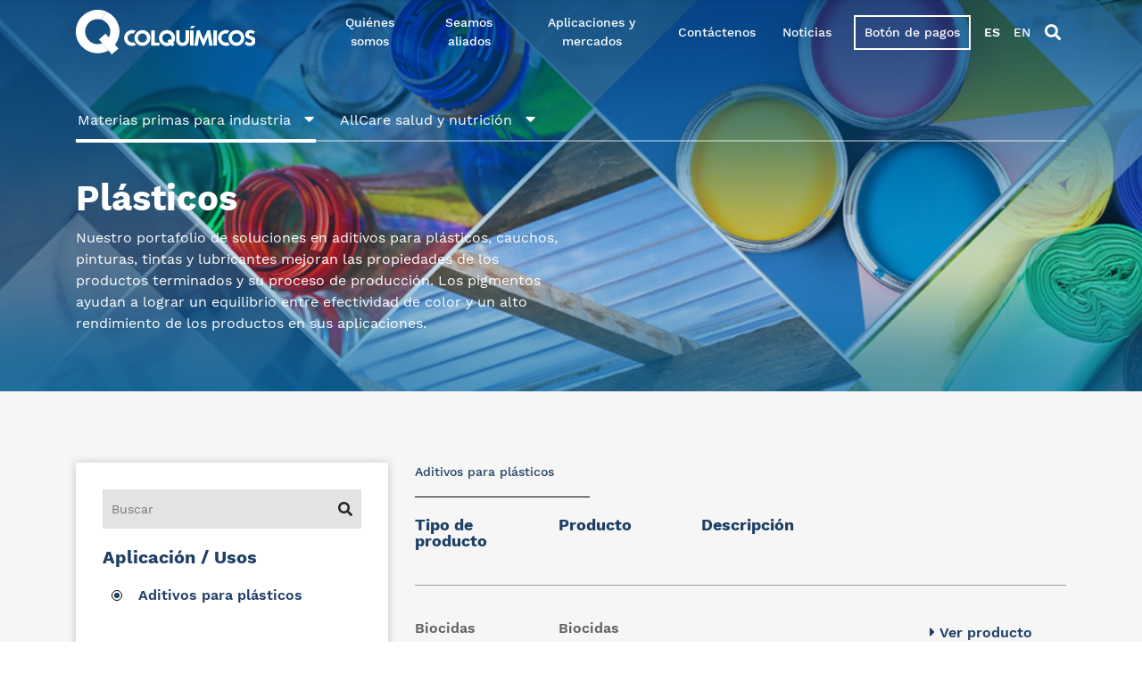

--- FILE ---
content_type: text/html; charset=UTF-8
request_url: https://colquimicos.com/productos/plasticos/
body_size: 13937
content:
<!DOCTYPE html>
<html lang="es-ES" class="no-js no-svg">
<head>
    <meta charset="UTF-8">
    <meta name="viewport" content="width=device-width, initial-scale=1">
    <link rel="profile" href="https://gmpg.org/xfn/11">
    <meta name='robots' content='index, follow, max-image-preview:large, max-snippet:-1, max-video-preview:-1' />
<link rel="alternate" href="https://colquimicos.com/productos/plasticos/" hreflang="es" />
<link rel="alternate" href="https://colquimicos.com/en/productos/plastics/" hreflang="en" />

	<!-- This site is optimized with the Yoast SEO plugin v26.8 - https://yoast.com/product/yoast-seo-wordpress/ -->
	<title>Plásticos - Colquimicos</title>
	<meta name="description" content="Nuestro portafolio de soluciones en aditivos para plásticos, cauchos, pinturas, tintas y lubricantes mejoran las propiedades de los productos terminados..." />
	<link rel="canonical" href="https://colquimicos.com/productos/plasticos/" />
	<link rel="next" href="https://colquimicos.com/productos/plasticos/page/2/" />
	<meta property="og:locale" content="es_ES" />
	<meta property="og:locale:alternate" content="en_US" />
	<meta property="og:type" content="article" />
	<meta property="og:title" content="Plásticos - Colquimicos" />
	<meta property="og:description" content="Nuestro portafolio de soluciones en aditivos para plásticos, cauchos, pinturas, tintas y lubricantes mejoran las propiedades de los productos terminados..." />
	<meta property="og:url" content="https://colquimicos.com/productos/plasticos/" />
	<meta property="og:site_name" content="Colquimicos" />
	<meta name="twitter:card" content="summary_large_image" />
	<meta name="twitter:site" content="@colquimicos" />
	<script type="application/ld+json" class="yoast-schema-graph">{"@context":"https://schema.org","@graph":[{"@type":"CollectionPage","@id":"https://colquimicos.com/productos/plasticos/","url":"https://colquimicos.com/productos/plasticos/","name":"Plásticos - Colquimicos","isPartOf":{"@id":"https://colquimicos.com/#website"},"primaryImageOfPage":{"@id":"https://colquimicos.com/productos/plasticos/#primaryimage"},"image":{"@id":"https://colquimicos.com/productos/plasticos/#primaryimage"},"thumbnailUrl":"https://colquimicos.com/wp-content/uploads/2023/12/Product-Plasticos.png","description":"Nuestro portafolio de soluciones en aditivos para plásticos, cauchos, pinturas, tintas y lubricantes mejoran las propiedades de los productos terminados...","breadcrumb":{"@id":"https://colquimicos.com/productos/plasticos/#breadcrumb"},"inLanguage":"es"},{"@type":"ImageObject","inLanguage":"es","@id":"https://colquimicos.com/productos/plasticos/#primaryimage","url":"https://colquimicos.com/wp-content/uploads/2023/12/Product-Plasticos.png","contentUrl":"https://colquimicos.com/wp-content/uploads/2023/12/Product-Plasticos.png","width":800,"height":800,"caption":"Riasorb UV P plásticos Riasorb UV 292 Rianox 1010 Rianox 168 Rianox 1076"},{"@type":"BreadcrumbList","@id":"https://colquimicos.com/productos/plasticos/#breadcrumb","itemListElement":[{"@type":"ListItem","position":1,"name":"Portada","item":"https://colquimicos.com/"},{"@type":"ListItem","position":2,"name":"Materias primas para industria","item":"https://colquimicos.com/productos/materias-primas-para-industria/"},{"@type":"ListItem","position":3,"name":"Plásticos"}]},{"@type":"WebSite","@id":"https://colquimicos.com/#website","url":"https://colquimicos.com/","name":"Colquimicos","description":"Seguimos evolucionando","publisher":{"@id":"https://colquimicos.com/#organization"},"potentialAction":[{"@type":"SearchAction","target":{"@type":"EntryPoint","urlTemplate":"https://colquimicos.com/?s={search_term_string}"},"query-input":{"@type":"PropertyValueSpecification","valueRequired":true,"valueName":"search_term_string"}}],"inLanguage":"es"},{"@type":"Organization","@id":"https://colquimicos.com/#organization","name":"Colquímicos","url":"https://colquimicos.com/","logo":{"@type":"ImageObject","inLanguage":"es","@id":"https://colquimicos.com/#/schema/logo/image/","url":"https://colquimicos.com/wp-content/uploads/2020/04/logo-colquimicos-color.svg","contentUrl":"https://colquimicos.com/wp-content/uploads/2020/04/logo-colquimicos-color.svg","width":1,"height":1,"caption":"Colquímicos"},"image":{"@id":"https://colquimicos.com/#/schema/logo/image/"},"sameAs":["https://www.facebook.com/colquimicos/","https://x.com/colquimicos","https://www.instagram.com/colquimicos/","https://www.linkedin.com/company/colquimicos/"]}]}</script>
	<!-- / Yoast SEO plugin. -->


<link rel='dns-prefetch' href='//js.hs-scripts.com' />
<style id='wp-img-auto-sizes-contain-inline-css' type='text/css'>
img:is([sizes=auto i],[sizes^="auto," i]){contain-intrinsic-size:3000px 1500px}
/*# sourceURL=wp-img-auto-sizes-contain-inline-css */
</style>
<style id='wp-emoji-styles-inline-css' type='text/css'>

	img.wp-smiley, img.emoji {
		display: inline !important;
		border: none !important;
		box-shadow: none !important;
		height: 1em !important;
		width: 1em !important;
		margin: 0 0.07em !important;
		vertical-align: -0.1em !important;
		background: none !important;
		padding: 0 !important;
	}
/*# sourceURL=wp-emoji-styles-inline-css */
</style>
<link rel='stylesheet' id='wp-block-library-css' href='https://colquimicos.com/wp-includes/css/dist/block-library/style.min.css?ver=6.9' type='text/css' media='all' />
<style id='classic-theme-styles-inline-css' type='text/css'>
/*! This file is auto-generated */
.wp-block-button__link{color:#fff;background-color:#32373c;border-radius:9999px;box-shadow:none;text-decoration:none;padding:calc(.667em + 2px) calc(1.333em + 2px);font-size:1.125em}.wp-block-file__button{background:#32373c;color:#fff;text-decoration:none}
/*# sourceURL=/wp-includes/css/classic-themes.min.css */
</style>
<style id='global-styles-inline-css' type='text/css'>
:root{--wp--preset--aspect-ratio--square: 1;--wp--preset--aspect-ratio--4-3: 4/3;--wp--preset--aspect-ratio--3-4: 3/4;--wp--preset--aspect-ratio--3-2: 3/2;--wp--preset--aspect-ratio--2-3: 2/3;--wp--preset--aspect-ratio--16-9: 16/9;--wp--preset--aspect-ratio--9-16: 9/16;--wp--preset--color--black: #000000;--wp--preset--color--cyan-bluish-gray: #abb8c3;--wp--preset--color--white: #ffffff;--wp--preset--color--pale-pink: #f78da7;--wp--preset--color--vivid-red: #cf2e2e;--wp--preset--color--luminous-vivid-orange: #ff6900;--wp--preset--color--luminous-vivid-amber: #fcb900;--wp--preset--color--light-green-cyan: #7bdcb5;--wp--preset--color--vivid-green-cyan: #00d084;--wp--preset--color--pale-cyan-blue: #8ed1fc;--wp--preset--color--vivid-cyan-blue: #0693e3;--wp--preset--color--vivid-purple: #9b51e0;--wp--preset--gradient--vivid-cyan-blue-to-vivid-purple: linear-gradient(135deg,rgb(6,147,227) 0%,rgb(155,81,224) 100%);--wp--preset--gradient--light-green-cyan-to-vivid-green-cyan: linear-gradient(135deg,rgb(122,220,180) 0%,rgb(0,208,130) 100%);--wp--preset--gradient--luminous-vivid-amber-to-luminous-vivid-orange: linear-gradient(135deg,rgb(252,185,0) 0%,rgb(255,105,0) 100%);--wp--preset--gradient--luminous-vivid-orange-to-vivid-red: linear-gradient(135deg,rgb(255,105,0) 0%,rgb(207,46,46) 100%);--wp--preset--gradient--very-light-gray-to-cyan-bluish-gray: linear-gradient(135deg,rgb(238,238,238) 0%,rgb(169,184,195) 100%);--wp--preset--gradient--cool-to-warm-spectrum: linear-gradient(135deg,rgb(74,234,220) 0%,rgb(151,120,209) 20%,rgb(207,42,186) 40%,rgb(238,44,130) 60%,rgb(251,105,98) 80%,rgb(254,248,76) 100%);--wp--preset--gradient--blush-light-purple: linear-gradient(135deg,rgb(255,206,236) 0%,rgb(152,150,240) 100%);--wp--preset--gradient--blush-bordeaux: linear-gradient(135deg,rgb(254,205,165) 0%,rgb(254,45,45) 50%,rgb(107,0,62) 100%);--wp--preset--gradient--luminous-dusk: linear-gradient(135deg,rgb(255,203,112) 0%,rgb(199,81,192) 50%,rgb(65,88,208) 100%);--wp--preset--gradient--pale-ocean: linear-gradient(135deg,rgb(255,245,203) 0%,rgb(182,227,212) 50%,rgb(51,167,181) 100%);--wp--preset--gradient--electric-grass: linear-gradient(135deg,rgb(202,248,128) 0%,rgb(113,206,126) 100%);--wp--preset--gradient--midnight: linear-gradient(135deg,rgb(2,3,129) 0%,rgb(40,116,252) 100%);--wp--preset--font-size--small: 13px;--wp--preset--font-size--medium: 20px;--wp--preset--font-size--large: 36px;--wp--preset--font-size--x-large: 42px;--wp--preset--spacing--20: 0.44rem;--wp--preset--spacing--30: 0.67rem;--wp--preset--spacing--40: 1rem;--wp--preset--spacing--50: 1.5rem;--wp--preset--spacing--60: 2.25rem;--wp--preset--spacing--70: 3.38rem;--wp--preset--spacing--80: 5.06rem;--wp--preset--shadow--natural: 6px 6px 9px rgba(0, 0, 0, 0.2);--wp--preset--shadow--deep: 12px 12px 50px rgba(0, 0, 0, 0.4);--wp--preset--shadow--sharp: 6px 6px 0px rgba(0, 0, 0, 0.2);--wp--preset--shadow--outlined: 6px 6px 0px -3px rgb(255, 255, 255), 6px 6px rgb(0, 0, 0);--wp--preset--shadow--crisp: 6px 6px 0px rgb(0, 0, 0);}:where(.is-layout-flex){gap: 0.5em;}:where(.is-layout-grid){gap: 0.5em;}body .is-layout-flex{display: flex;}.is-layout-flex{flex-wrap: wrap;align-items: center;}.is-layout-flex > :is(*, div){margin: 0;}body .is-layout-grid{display: grid;}.is-layout-grid > :is(*, div){margin: 0;}:where(.wp-block-columns.is-layout-flex){gap: 2em;}:where(.wp-block-columns.is-layout-grid){gap: 2em;}:where(.wp-block-post-template.is-layout-flex){gap: 1.25em;}:where(.wp-block-post-template.is-layout-grid){gap: 1.25em;}.has-black-color{color: var(--wp--preset--color--black) !important;}.has-cyan-bluish-gray-color{color: var(--wp--preset--color--cyan-bluish-gray) !important;}.has-white-color{color: var(--wp--preset--color--white) !important;}.has-pale-pink-color{color: var(--wp--preset--color--pale-pink) !important;}.has-vivid-red-color{color: var(--wp--preset--color--vivid-red) !important;}.has-luminous-vivid-orange-color{color: var(--wp--preset--color--luminous-vivid-orange) !important;}.has-luminous-vivid-amber-color{color: var(--wp--preset--color--luminous-vivid-amber) !important;}.has-light-green-cyan-color{color: var(--wp--preset--color--light-green-cyan) !important;}.has-vivid-green-cyan-color{color: var(--wp--preset--color--vivid-green-cyan) !important;}.has-pale-cyan-blue-color{color: var(--wp--preset--color--pale-cyan-blue) !important;}.has-vivid-cyan-blue-color{color: var(--wp--preset--color--vivid-cyan-blue) !important;}.has-vivid-purple-color{color: var(--wp--preset--color--vivid-purple) !important;}.has-black-background-color{background-color: var(--wp--preset--color--black) !important;}.has-cyan-bluish-gray-background-color{background-color: var(--wp--preset--color--cyan-bluish-gray) !important;}.has-white-background-color{background-color: var(--wp--preset--color--white) !important;}.has-pale-pink-background-color{background-color: var(--wp--preset--color--pale-pink) !important;}.has-vivid-red-background-color{background-color: var(--wp--preset--color--vivid-red) !important;}.has-luminous-vivid-orange-background-color{background-color: var(--wp--preset--color--luminous-vivid-orange) !important;}.has-luminous-vivid-amber-background-color{background-color: var(--wp--preset--color--luminous-vivid-amber) !important;}.has-light-green-cyan-background-color{background-color: var(--wp--preset--color--light-green-cyan) !important;}.has-vivid-green-cyan-background-color{background-color: var(--wp--preset--color--vivid-green-cyan) !important;}.has-pale-cyan-blue-background-color{background-color: var(--wp--preset--color--pale-cyan-blue) !important;}.has-vivid-cyan-blue-background-color{background-color: var(--wp--preset--color--vivid-cyan-blue) !important;}.has-vivid-purple-background-color{background-color: var(--wp--preset--color--vivid-purple) !important;}.has-black-border-color{border-color: var(--wp--preset--color--black) !important;}.has-cyan-bluish-gray-border-color{border-color: var(--wp--preset--color--cyan-bluish-gray) !important;}.has-white-border-color{border-color: var(--wp--preset--color--white) !important;}.has-pale-pink-border-color{border-color: var(--wp--preset--color--pale-pink) !important;}.has-vivid-red-border-color{border-color: var(--wp--preset--color--vivid-red) !important;}.has-luminous-vivid-orange-border-color{border-color: var(--wp--preset--color--luminous-vivid-orange) !important;}.has-luminous-vivid-amber-border-color{border-color: var(--wp--preset--color--luminous-vivid-amber) !important;}.has-light-green-cyan-border-color{border-color: var(--wp--preset--color--light-green-cyan) !important;}.has-vivid-green-cyan-border-color{border-color: var(--wp--preset--color--vivid-green-cyan) !important;}.has-pale-cyan-blue-border-color{border-color: var(--wp--preset--color--pale-cyan-blue) !important;}.has-vivid-cyan-blue-border-color{border-color: var(--wp--preset--color--vivid-cyan-blue) !important;}.has-vivid-purple-border-color{border-color: var(--wp--preset--color--vivid-purple) !important;}.has-vivid-cyan-blue-to-vivid-purple-gradient-background{background: var(--wp--preset--gradient--vivid-cyan-blue-to-vivid-purple) !important;}.has-light-green-cyan-to-vivid-green-cyan-gradient-background{background: var(--wp--preset--gradient--light-green-cyan-to-vivid-green-cyan) !important;}.has-luminous-vivid-amber-to-luminous-vivid-orange-gradient-background{background: var(--wp--preset--gradient--luminous-vivid-amber-to-luminous-vivid-orange) !important;}.has-luminous-vivid-orange-to-vivid-red-gradient-background{background: var(--wp--preset--gradient--luminous-vivid-orange-to-vivid-red) !important;}.has-very-light-gray-to-cyan-bluish-gray-gradient-background{background: var(--wp--preset--gradient--very-light-gray-to-cyan-bluish-gray) !important;}.has-cool-to-warm-spectrum-gradient-background{background: var(--wp--preset--gradient--cool-to-warm-spectrum) !important;}.has-blush-light-purple-gradient-background{background: var(--wp--preset--gradient--blush-light-purple) !important;}.has-blush-bordeaux-gradient-background{background: var(--wp--preset--gradient--blush-bordeaux) !important;}.has-luminous-dusk-gradient-background{background: var(--wp--preset--gradient--luminous-dusk) !important;}.has-pale-ocean-gradient-background{background: var(--wp--preset--gradient--pale-ocean) !important;}.has-electric-grass-gradient-background{background: var(--wp--preset--gradient--electric-grass) !important;}.has-midnight-gradient-background{background: var(--wp--preset--gradient--midnight) !important;}.has-small-font-size{font-size: var(--wp--preset--font-size--small) !important;}.has-medium-font-size{font-size: var(--wp--preset--font-size--medium) !important;}.has-large-font-size{font-size: var(--wp--preset--font-size--large) !important;}.has-x-large-font-size{font-size: var(--wp--preset--font-size--x-large) !important;}
:where(.wp-block-post-template.is-layout-flex){gap: 1.25em;}:where(.wp-block-post-template.is-layout-grid){gap: 1.25em;}
:where(.wp-block-term-template.is-layout-flex){gap: 1.25em;}:where(.wp-block-term-template.is-layout-grid){gap: 1.25em;}
:where(.wp-block-columns.is-layout-flex){gap: 2em;}:where(.wp-block-columns.is-layout-grid){gap: 2em;}
:root :where(.wp-block-pullquote){font-size: 1.5em;line-height: 1.6;}
/*# sourceURL=global-styles-inline-css */
</style>
<link rel='stylesheet' id='ld_bootstrap_styles-css' href='https://colquimicos.com/wp-content/themes/latindev/assets/libs/bootstrap/css/bootstrap.min.css?ver=4.3.1' type='text/css' media='all' />
<link rel='stylesheet' id='ld_front_styles-css' href='https://colquimicos.com/wp-content/themes/latindev/assets/styles/css/master.css?ver=6.9' type='text/css' media='all' />
<link rel='stylesheet' id='ld_child_front_styles-css' href='https://colquimicos.com/wp-content/themes/latindev-child/assets/styles/css/child-master.css?ver=6.9' type='text/css' media='all' />
<link rel='stylesheet' id='ld_slick-css' href='https://colquimicos.com/wp-content/themes/latindev/assets/libs/slick/slick.css?ver=1.8.1' type='text/css' media='all' />
<link rel='stylesheet' id='ld_fontawesome-css' href='https://colquimicos.com/wp-content/themes/latindev/assets/libs/fontawesome/css/all.min.css?ver=5.11.2' type='text/css' media='all' />
<link rel='stylesheet' id='ld_animate-css' href='https://colquimicos.com/wp-content/themes/latindev/assets/libs/animate/animate.css?ver=6.9' type='text/css' media='all' />
<link rel='stylesheet' id='dflip-style-css' href='https://colquimicos.com/wp-content/plugins/3d-flipbook-dflip-lite/assets/css/dflip.min.css?ver=2.4.20' type='text/css' media='all' />
<script type="text/javascript" src="https://colquimicos.com/wp-includes/js/jquery/jquery.min.js?ver=3.7.1" id="jquery-core-js"></script>
<script type="text/javascript" src="https://colquimicos.com/wp-includes/js/jquery/jquery-migrate.min.js?ver=3.4.1" id="jquery-migrate-js"></script>
<script type="text/javascript" src="https://colquimicos.com/wp-content/themes/latindev/assets/libs/slick/slick.min.js?ver=6.9" id="ld_slick_js-js"></script>
<script type="text/javascript" src="https://colquimicos.com/wp-content/themes/latindev/assets/libs/bootstrap/js/bootstrap.bundle.min.js?ver=6.9" id="ld_bootstrap_js-js"></script>
<script type="text/javascript" src="https://colquimicos.com/wp-content/themes/latindev/assets/scripts/master.js?ver=1.0" id="ld_front_scripts-js"></script>
<script type="text/javascript" id="ld_child_front_scripts-js-extra">
/* <![CDATA[ */
var childAjaxObject = {"childAjaxUrl":"https://colquimicos.com/wp-admin/admin-ajax.php"};
//# sourceURL=ld_child_front_scripts-js-extra
/* ]]> */
</script>
<script type="text/javascript" src="https://colquimicos.com/wp-content/themes/latindev-child/assets/scripts/child-master.js?ver=6.9" id="ld_child_front_scripts-js"></script>
<link rel="https://api.w.org/" href="https://colquimicos.com/wp-json/" /><link rel="EditURI" type="application/rsd+xml" title="RSD" href="https://colquimicos.com/xmlrpc.php?rsd" />
<meta name="generator" content="WordPress 6.9" />
			<!-- DO NOT COPY THIS SNIPPET! Start of Page Analytics Tracking for HubSpot WordPress plugin v11.3.37-->
			<script class="hsq-set-content-id" data-content-id="listing-page">
				var _hsq = _hsq || [];
				_hsq.push(["setContentType", "listing-page"]);
			</script>
			<!-- DO NOT COPY THIS SNIPPET! End of Page Analytics Tracking for HubSpot WordPress plugin -->
			<meta name="generator" content="Elementor 3.34.4; features: additional_custom_breakpoints; settings: css_print_method-external, google_font-enabled, font_display-swap">
			<style>
				.e-con.e-parent:nth-of-type(n+4):not(.e-lazyloaded):not(.e-no-lazyload),
				.e-con.e-parent:nth-of-type(n+4):not(.e-lazyloaded):not(.e-no-lazyload) * {
					background-image: none !important;
				}
				@media screen and (max-height: 1024px) {
					.e-con.e-parent:nth-of-type(n+3):not(.e-lazyloaded):not(.e-no-lazyload),
					.e-con.e-parent:nth-of-type(n+3):not(.e-lazyloaded):not(.e-no-lazyload) * {
						background-image: none !important;
					}
				}
				@media screen and (max-height: 640px) {
					.e-con.e-parent:nth-of-type(n+2):not(.e-lazyloaded):not(.e-no-lazyload),
					.e-con.e-parent:nth-of-type(n+2):not(.e-lazyloaded):not(.e-no-lazyload) * {
						background-image: none !important;
					}
				}
			</style>
			<link rel="icon" href="https://colquimicos.com/wp-content/uploads/2020/05/cropped-Favicon-1-32x32.png" sizes="32x32" />
<link rel="icon" href="https://colquimicos.com/wp-content/uploads/2020/05/cropped-Favicon-1-192x192.png" sizes="192x192" />
<link rel="apple-touch-icon" href="https://colquimicos.com/wp-content/uploads/2020/05/cropped-Favicon-1-180x180.png" />
<meta name="msapplication-TileImage" content="https://colquimicos.com/wp-content/uploads/2020/05/cropped-Favicon-1-270x270.png" />
		<style type="text/css" id="wp-custom-css">
			.ld-product__detail .ld-produc-family {
  width: 22% !important;
	padding-right: 20px;
}
.ld-product__detail .ld-generic-name {
  width: 22% !important;
	padding-right: 20px;
}
.ld-product__detail .ld-description {
  width: 35% !important;
	padding-right: 20px;
}


.ld-product__detail .ld-provider {
  width: 0% !important;
		padding: 0px;
}

.ld-product__detail .ld-read-more {
	 width: auto;
	padding-right: 0px;
}

#ld-tpl-page .ld-main-page-default-content {
  clip-path: ellipse(240% 80% at 50% 20%);
}




.ld-product-categories-page .ld-product-categories__header p {
  width: 22% !important;
	padding-right: 20px;
}

.ld-product-categories-page .ld-product-categories__header-2 p:nth-child(2) {
    width: 22% !important;
    padding-right: 20px;
}

.ld-product-categories-page .ld-product-categories__header-2 p:nth-child(3) {
  width: 35% !important;
	padding-right: 20px;
}

.ld-main-carousel h2, .ld-main-carousel h3 {
  font-size: 35px;
  font-weight: 600;
  line-height: 35px;
}
@media only screen and (max-width: 767px) {
  .ld-main-carousel h2, .ld-main-carousel h3 {
    font-size: 25px;
    line-height: 25px;
  }
}


body.page-template-home {
  background-color: #fff;
}
body.page-template-home > div > div:not(#ld-main) {
  background-color: #fff;
}
body.page-template-home .ld-section-wrap > div:not(.ld-product-categories):not(.ld-menu-search) {
  background-color: #fff;
}

.ld-mobile-menu-container .menu > li > a {
  border-bottom: 1px solid transparent;
  padding-bottom: 20px;
  margin-bottom: 10px;
  font-size: 24px;
}

.ld-mobile-menu-container .menu > .menu-item-has-children > a {
  border-bottom: 2px solid #fff;
  margin-bottom: 30px;
  font-size: 20px;
}

.ld-mobile-menu-container .menu ul a {
  font-size: 18px;
  margin-bottom: 20px;
  color: #80a1a9;
}

.ld-mobile-menu-container .ld-mobile-menu-footer .ld-menu-copyright .copyright-text {
  margin-bottom: 0;
  color: #80a1a9;
  font-size: 14px;
}
.ld-product-category__content li {
  font-size: 16px;
  margin-bottom: 15px;
}

html,
body {
  height: 100%;
  margin: 0;
}

gmpx-store-locator {
  width: 100%;
  height: 100%;

  /* These parameters customize the appearance of Locator Plus. See the documentation at
     https://github.com/googlemaps/extended-component-library/blob/main/src/store_locator/README.md
     for more information. */
  --gmpx-color-surface: #fff;
  --gmpx-color-on-surface: #212121;
  --gmpx-color-on-surface-variant: #757575;
  --gmpx-color-primary: #1967d2;
  --gmpx-color-outline: #e0e0e0;
  --gmpx-fixed-panel-width-row-layout: 28.5em;
  --gmpx-fixed-panel-height-column-layout: 65%;
  --gmpx-font-family-base: "Roboto", sans-serif;
  --gmpx-font-family-headings: "Roboto", sans-serif;
  --gmpx-font-size-base: 0.875rem;
  --gmpx-hours-color-open: #188038;
  --gmpx-hours-color-closed: #d50000;
  --gmpx-rating-color: #ffb300;
  --gmpx-rating-color-empty: #e0e0e0;
}

a {
    color: rgb(0 0 0 / 0%);
    text-decoration: none;
    background-color: transparent
}

a:hover {
    color: rgb(0 0 0 / 0%);
    text-decoration: underline
}
/* backgroud hutspot home - quitar el balnco */
body.page-template-home > div > div:not(#ld-main) {
    background-color: #ffffff00;
}		</style>
		</head>
<body class="archive tax-product_categories term-plasticos term-6 wp-custom-logo wp-theme-latindev wp-child-theme-latindev-child elementor-default elementor-kit-4538" id="ld-page-body">
<header id="ld-header">
    <div class="ld-menu-mobile-layout ld-header-sticky" id="ld-header-1">
        <div class="container">
            <div class="row align-items-center justify-content-between">
                <div class="col-4 col-md-3">
                    <section class="ld-section ld-header-logo">
                        <div class="ld-section-wrap">
                            <a href="https://colquimicos.com/" class="ld-logo-url"><img class="ld-logo" src="https://colquimicos.com/wp-content/uploads/2020/04/logo-colquimicos-color.svg" alt=""></a>
                        </div>
                    </section>
                </div>
                <div class="col-8 col-md-9 d-none d-lg-block d-xl-block">
                    <section class="ld-section ld-desktop-menu">
                        <div class="ld-section-wrap">
                            <nav class="ld-menu-desktop text-right">
    <div class="menu-menu-principal-container"><ul id="menu-menu-principal" class="menu"><li id="menu-item-1307" class="menu-item menu-item-type-post_type menu-item-object-page menu-item-1307"><a href="https://colquimicos.com/colquimicos-quienes-somos/">Quiénes somos</a></li>
<li id="menu-item-14535" class="menu-item menu-item-type-custom menu-item-object-custom menu-item-has-children menu-item-14535"><a href="#">Seamos aliados</a>
<ul class="sub-menu">
	<li id="menu-item-14536" class="menu-item menu-item-type-post_type menu-item-object-page menu-item-14536"><a href="https://colquimicos.com/proveedores/">Proveedores</a></li>
	<li id="menu-item-2391" class="menu-item menu-item-type-post_type menu-item-object-page menu-item-2391"><a href="https://colquimicos.com/trabaje-con-nosotros-colquimicos/">Trabaje con nosotros</a></li>
</ul>
</li>
<li id="menu-item-401" class="menu-item menu-item-type-custom menu-item-object-custom current-menu-ancestor menu-item-has-children menu-item-401"><a href="#">Aplicaciones y mercados</a>
<ul class="sub-menu">
	<li id="menu-item-254" class="menu-item menu-item-type-custom menu-item-object-custom current-menu-ancestor current-menu-parent menu-item-has-children menu-item-254"><a href="#">Materias primas para industria</a>
	<ul class="sub-menu">
		<li id="menu-item-258" class="menu-item menu-item-type-taxonomy menu-item-object-product_categories menu-item-258"><a href="https://colquimicos.com/productos/cuidado-del-hogar/">Cuidado del hogar</a></li>
		<li id="menu-item-260" class="menu-item menu-item-type-taxonomy menu-item-object-product_categories menu-item-260"><a href="https://colquimicos.com/productos/cuidado-personal/">Cuidado personal</a></li>
		<li id="menu-item-261" class="menu-item menu-item-type-taxonomy menu-item-object-product_categories current-menu-item menu-item-261"><a href="https://colquimicos.com/productos/plasticos/" aria-current="page">Plásticos</a></li>
		<li id="menu-item-5116" class="menu-item menu-item-type-taxonomy menu-item-object-product_categories menu-item-5116"><a href="https://colquimicos.com/productos/decorativos-es/">Decorativos</a></li>
		<li id="menu-item-5118" class="menu-item menu-item-type-taxonomy menu-item-object-product_categories menu-item-5118"><a href="https://colquimicos.com/productos/civil-y-construccion-es/">Civil y construcción</a></li>
		<li id="menu-item-5120" class="menu-item menu-item-type-taxonomy menu-item-object-product_categories menu-item-5120"><a href="https://colquimicos.com/productos/industrial-es-es/">Industrial</a></li>
		<li id="menu-item-263" class="menu-item menu-item-type-taxonomy menu-item-object-product_categories menu-item-263"><a href="https://colquimicos.com/productos/textiles/">Textiles</a></li>
	</ul>
</li>
	<li id="menu-item-255" class="menu-item menu-item-type-custom menu-item-object-custom menu-item-has-children menu-item-255"><a href="#">AllCare salud y nutrición</a>
	<ul class="sub-menu">
		<li id="menu-item-269" class="menu-item menu-item-type-taxonomy menu-item-object-product_categories menu-item-269"><a href="https://colquimicos.com/productos/farmaceuticos/">Farmacéuticos</a></li>
		<li id="menu-item-270" class="menu-item menu-item-type-taxonomy menu-item-object-product_categories menu-item-270"><a href="https://colquimicos.com/productos/salud-visual/">Salud Visual</a></li>
		<li id="menu-item-14591" class="menu-item menu-item-type-custom menu-item-object-custom menu-item-14591"><a href="https://colquimicos.com/producto/sistema-inmunologico-birm/">Sistema inmunológico-Birm®</a></li>
	</ul>
</li>
</ul>
</li>
<li id="menu-item-17434" class="menu-item menu-item-type-post_type menu-item-object-page menu-item-17434"><a href="https://colquimicos.com/contactenos/">Contáctenos</a></li>
<li id="menu-item-17" class="menu-item menu-item-type-post_type menu-item-object-page current_page_parent menu-item-17"><a href="https://colquimicos.com/noticias/">Noticias</a></li>
<li id="menu-item-90" class="ld-btn menu-item menu-item-type-custom menu-item-object-custom menu-item-90"><a href="https://www.avalpaycenter.com/wps/portal/portal-de-pagos/web/ventanilla-pagos/realizar-pago?idConv=00005413">Botón de pagos</a></li>
<li id="menu-item-1991-es" class="lang-item lang-item-544 lang-item-es current-lang lang-item-first menu-item menu-item-type-custom menu-item-object-custom menu-item-1991-es"><a href="https://colquimicos.com/productos/plasticos/" hreflang="es-ES" lang="es-ES">ES</a></li>
<li id="menu-item-1991-en" class="lang-item lang-item-547 lang-item-en menu-item menu-item-type-custom menu-item-object-custom menu-item-1991-en"><a href="https://colquimicos.com/en/productos/plastics/" hreflang="en-US" lang="en-US">EN</a></li>
</ul></div>    <div class="ld-menu-search">
        <div class="ld-search">
            <i class="fa fa-search"></i>
            <div class="ld-search-container widget_search">
                <form action="https://colquimicos.com/" method="get">
                    <input type="text" name="s" id="search" value="" placeholder="Buscar"/>
                    <input type="hidden" value="products" name="post_type" id="post_type" />
                </form>
                            </div>
        </div>
    </div>
</nav>
                        </div>
                    </section>
                </div>
                <div class="col-8 ld-display-flex d-lg-none d-xl-none">
                    <section class="ld-section ld-mobile-menu">
                        <div class="ld-section-wrap">
                            <div class="ld-menu-search">
    <div class="ld-search">
        <i class="fa fa-search"></i>
        <div class="ld-search-container widget_search">
            <form action="https://colquimicos.com/" method="get">
                <input type="text" name="s" id="search" value="" placeholder="Buscar"/>
                <input type="hidden" value="products" name="post_type" id="post_type" />
            </form>
                    </div>
    </div>
</div>
<button class="ld-mobile-menu-button"><i class="fa fa-bars"></i></button>
                        </div>
                    </section>
                </div>
            </div>
            <nav class="ld-mobile-menu-container">
    <div class="container">
	    <div class="menu-menu-principal-container"><ul id="menu-menu-principal-1" class="menu"><li class="menu-item menu-item-type-post_type menu-item-object-page menu-item-1307"><a href="https://colquimicos.com/colquimicos-quienes-somos/">Quiénes somos</a></li>
<li class="menu-item menu-item-type-custom menu-item-object-custom menu-item-has-children menu-item-14535"><a href="#">Seamos aliados</a>
<ul class="sub-menu">
	<li class="menu-item menu-item-type-post_type menu-item-object-page menu-item-14536"><a href="https://colquimicos.com/proveedores/">Proveedores</a></li>
	<li class="menu-item menu-item-type-post_type menu-item-object-page menu-item-2391"><a href="https://colquimicos.com/trabaje-con-nosotros-colquimicos/">Trabaje con nosotros</a></li>
</ul>
</li>
<li class="menu-item menu-item-type-custom menu-item-object-custom current-menu-ancestor menu-item-has-children menu-item-401"><a href="#">Aplicaciones y mercados</a>
<ul class="sub-menu">
	<li class="menu-item menu-item-type-custom menu-item-object-custom current-menu-ancestor current-menu-parent menu-item-has-children menu-item-254"><a href="#">Materias primas para industria</a>
	<ul class="sub-menu">
		<li class="menu-item menu-item-type-taxonomy menu-item-object-product_categories menu-item-258"><a href="https://colquimicos.com/productos/cuidado-del-hogar/">Cuidado del hogar</a></li>
		<li class="menu-item menu-item-type-taxonomy menu-item-object-product_categories menu-item-260"><a href="https://colquimicos.com/productos/cuidado-personal/">Cuidado personal</a></li>
		<li class="menu-item menu-item-type-taxonomy menu-item-object-product_categories current-menu-item menu-item-261"><a href="https://colquimicos.com/productos/plasticos/" aria-current="page">Plásticos</a></li>
		<li class="menu-item menu-item-type-taxonomy menu-item-object-product_categories menu-item-5116"><a href="https://colquimicos.com/productos/decorativos-es/">Decorativos</a></li>
		<li class="menu-item menu-item-type-taxonomy menu-item-object-product_categories menu-item-5118"><a href="https://colquimicos.com/productos/civil-y-construccion-es/">Civil y construcción</a></li>
		<li class="menu-item menu-item-type-taxonomy menu-item-object-product_categories menu-item-5120"><a href="https://colquimicos.com/productos/industrial-es-es/">Industrial</a></li>
		<li class="menu-item menu-item-type-taxonomy menu-item-object-product_categories menu-item-263"><a href="https://colquimicos.com/productos/textiles/">Textiles</a></li>
	</ul>
</li>
	<li class="menu-item menu-item-type-custom menu-item-object-custom menu-item-has-children menu-item-255"><a href="#">AllCare salud y nutrición</a>
	<ul class="sub-menu">
		<li class="menu-item menu-item-type-taxonomy menu-item-object-product_categories menu-item-269"><a href="https://colquimicos.com/productos/farmaceuticos/">Farmacéuticos</a></li>
		<li class="menu-item menu-item-type-taxonomy menu-item-object-product_categories menu-item-270"><a href="https://colquimicos.com/productos/salud-visual/">Salud Visual</a></li>
		<li class="menu-item menu-item-type-custom menu-item-object-custom menu-item-14591"><a href="https://colquimicos.com/producto/sistema-inmunologico-birm/">Sistema inmunológico-Birm®</a></li>
	</ul>
</li>
</ul>
</li>
<li class="menu-item menu-item-type-post_type menu-item-object-page menu-item-17434"><a href="https://colquimicos.com/contactenos/">Contáctenos</a></li>
<li class="menu-item menu-item-type-post_type menu-item-object-page current_page_parent menu-item-17"><a href="https://colquimicos.com/noticias/">Noticias</a></li>
<li class="ld-btn menu-item menu-item-type-custom menu-item-object-custom menu-item-90"><a href="https://www.avalpaycenter.com/wps/portal/portal-de-pagos/web/ventanilla-pagos/realizar-pago?idConv=00005413">Botón de pagos</a></li>
<li class="lang-item lang-item-544 lang-item-es current-lang lang-item-first menu-item menu-item-type-custom menu-item-object-custom menu-item-1991-es"><a href="https://colquimicos.com/productos/plasticos/" hreflang="es-ES" lang="es-ES">ES</a></li>
<li class="lang-item lang-item-547 lang-item-en menu-item menu-item-type-custom menu-item-object-custom menu-item-1991-en"><a href="https://colquimicos.com/en/productos/plastics/" hreflang="en-US" lang="en-US">EN</a></li>
</ul></div>        <div class="ld-mobile-menu-footer">
            <div class="container">
                <div class="row">
                    <div class="col-md-6 ld-display-flex">
                        <section class="ld-section ld-menu-copyright">
                            <div class="ld-section-wrap">
                                <p class="copyright-text">Colquimicos 2025 - Todos los derechos reservados</p>
                            </div>
                        </section>
                    </div>
                    <div class="col-md-6">
                        <section class="ld-section ld-mobil-social-menu">
                            <div class="ld-section-wrap">
					            <ul class="ld-menu ld-horizontal">
			<li><a href="https://www.linkedin.com/company/colquimicos/" target="_blank" class="item"><i class="fab fa-linkedin-in"></i></a></li>
				<li><a href="https://www.facebook.com/colquimicos/" target="_blank" class="item"><i class="fab fa-facebook-square"></i></a></li>
				<li><a href="https://www.instagram.com/colquimicos/" target="_blank" class="item"><i class="fab fa-instagram"></i></a></li>
					<li><a href="https://www.youtube.com/@colquimicossas" target="_blank" class="item"><i class="fab fa-youtube"></i></a></li>
		</ul>
                            </div>
                        </section>
                    </div>
                </div>
            </div>
        </div>
    </div>
</nav>
        </div>
    </div>
</header>

<div class="ld-page ld-product-categories-page ld-product-categories__with-filters">
    <div id="ld-before" class=" ld-text-light" style="background:url(https://colquimicos.com/wp-content/uploads/2020/04/PlasticosAzul.png) no-repeat center">
        <div id="ld-before-1">
            <section class="ld-section">
                <div class="ld-section-wrap">
                    <div class="ld-internal-menu">
    <div class="container">
        <ul>
                            <li class="active">
                    Materias primas para industria                                        <ul>
                                                        <li class=""><a href="https://colquimicos.com/productos/civil-y-construccion-es/">Civil y construcción</a></li>
                                                                                                                                                                                                                                                                                                                                                                                                            <li class=""><a href="https://colquimicos.com/productos/cuidado-del-hogar/">Cuidado del hogar</a></li>
                                                                                                                                                                                                                                                                                                                                                                                                                                                                                                                                                                                                                                                                                                                                                                                                                                                                                                                                                                                                                                                                                                                                                                                                                                                                                                                                                                                                                                                                                                                                                                                                                                                                                                                                                                                                                                                                                                                                                                                                                                                                                                                                                                                                                                                                                                                                                                                                                                                                                                                                                                                                                                                                                                                                                                                                                                                                                                                                                                                                                                                                                                                                                                                                                                                                                                                                                                                                                                                                                                                                                                                                                                                                                                                                                                                                                                                                                                                                                                                                                                                                                                                                                                                                                                                                                                                                                                                                                                                                                                                                                                                                                                                                                                                                                                                                                                                                                                                                                                                                                                                                                                                                    <li class=""><a href="https://colquimicos.com/productos/cuidado-personal/">Cuidado personal</a></li>
                                                                                                                                                                                                                                                                                                                                                                                                                                                                                                                                                                                                                                                                                                                                                                                                                                                                                                                                                                                                                                                                                                                                                                                                                                                                                                                                                                                                                                                                                                                                                                                                                                                                                                                                                                                                                                                                                                                                                                                                                                                                                                                                                                                                                                                                                                                                                                                                                                                                                                                                                                                                                                                                                                                                                                                                                                                                                                                                                                                    <li class="active"><a href="https://colquimicos.com/productos/plasticos/">Plásticos</a></li>
                                                                                                            <li class=""><a href="https://colquimicos.com/productos/textiles/">Textiles</a></li>
                                                                                                                                                                                                                                                                                                                                                                                                                                                                                                                                                                                                                                                                                                                                                                                                                                                                                                                                                                                                                                                                                                                                                                                                            <li class=""><a href="https://colquimicos.com/productos/decorativos-es/">Decorativos</a></li>
                                                                                                                                                                                                                                                                                                            <li class=""><a href="https://colquimicos.com/productos/industrial-es-es/">Industrial</a></li>
                                                                                                                                                                                                                                                                                                                                                                                                                                                                                                                                                                                                                                                                                                                        </ul>
                                    </li>
                                <li class="">
                    AllCare salud y nutrición                                        <ul>
                                                        <li class=""><a href="https://colquimicos.com/productos/sistema-inmunoloico-birm/">Sistema inmunológico-Birm®</a></li>
                                                                                                            <li class=""><a href="https://colquimicos.com/productos/farmaceuticos/">Farmacéuticos</a></li>
                                                                                    <li class=""><a href="https://colquimicos.com/productos/salud-visual/">Salud Visual</a></li>
                                                                                                                        </ul>
                                    </li>
                        </ul>
    </div>
</div>
                </div>
            </section>
        </div>
        <div id="ld-before-2">
            <section class="ld-section">
                <div class="ld-section-wrap">
                    <div class="ld-banner pb-5">
                        <div class="container">
                            <div class="row justify-content-between">
                                <div class="col-lg-6">
                                    <div class="ld-banner-content">
                                        <h1>Plásticos</h1>
                                        <p>Nuestro portafolio de soluciones en aditivos para plásticos, cauchos, pinturas, tintas y lubricantes mejoran las propiedades de los productos terminados y su proceso de producción. Los pigmentos ayudan a lograr un equilibrio entre efectividad de color y un alto rendimiento de los productos en sus aplicaciones.</p>
                                    </div>
                                </div>
                            </div>
                        </div>
                    </div>
                </div>
            </section>
        </div>
    </div>
    <div id="ld-main">
        <main class="ld-section ld-main-content">
            <div class="container">
                                <div class="row">
                    <div class="col-lg-4">
                                                <div class="ld-product-categories-filters-container">
                            <div class="ld-product-categories-filters-mobile">
                                <button id="activate-filters" class=" d-lg-none">Filtros<i class="fas fa-caret-down"></i></button>
                                <div class="ld-product-category__search">
                                    <form action="" id="ld-product-category-form" class="filter">
                                        <div class="input-row">
                                            <div class="input-search">
                                                <input class="no-margin-bottom" id="search-input" name="name" type="text" placeholder="Buscar">
                                                <i class="fas fa-search"></i>
                                            </div>
                                            <input class="d-none" type="submit" value="Buscar">
                                        </div>
                                        <input id="input-id" name="id" type="hidden" value="6">
                                        <input id="input-pagination" name="pagination" type="hidden" value="1">
                                        <input id="input-action" name="input_action" type="hidden" value="replace">
                                    </form>
                                </div>
                            </div>
                            <div class="ld-product-categories-filters-content">
                                <div class="ld-product-categories-filters">
                                    <button class="close d-lg-none"></button>
                                    <div class="ld-product-category__title">
                                        <h2 class="ld-title">Aplicación / Usos</h2>
                                    </div>
                                    <ul id="ld-accordion-filter" class="ld-product-categories__filters-options">
                                                                                        <li>
                                                    <div class="card">
                                                                                                                    <div class="ld-radios-container">
                                                                <label class="ld-radio-container ld-product-categories__filter">
                                                                    <h3>Aditivos para plásticos</h3>
                                                                    <input type="radio"
                                                                           name="filter-item-children"
                                                                           data-id="3914"
                                                                           id="input-checkbox-filter-3914"
                                                                           data-name="aditivos-para-plasticos"  checked>
                                                                    <span class="ld-radiomark"></span>
                                                                </label>
                                                            </div>
                                                                                                            </div>
                                                </li>
                                                                                </ul>
                                </div>
                            </div>
                        </div>
                                            </div>
                                                            <div class="col-lg-8">
                        <div class="ld-product-categories__content">
                            <div class="ld-product-categories__filters-target">
                                                                    <div class="ld-product-categories__breadcrumbs">
                                        <span>Aditivos para plásticos                                     </div>
                                                                            <div class="ld-product-categories__header ld-product-categories__header-2">
                                            <p>Tipo de producto</p>
                                            <p>Producto</p>
                                            <p>Descripción</p>
                                            
                                        </div>
                                                                        <div class="ld-product ld-product__detail">
    <div class="ld-produc-family">
        <span class="d-block d-md-none">Tipo de producto</span>
        <p>Biocidas</p>
    </div>
    <div class="ld-generic-name">
        <span class="d-block d-md-none">Producto</span>
        <h2>Biocidas</h2>
    </div>
    <div class="ld-description">
        <span class="d-block d-md-none">Descripción</span>
            </div>
    
    <div class="ld-read-more">
        <a href="https://colquimicos.com/producto/biocidas/" class="ld-link">Ver producto</a>
    </div>
</div><div class="ld-product ld-product__detail">
    <div class="ld-produc-family">
        <span class="d-block d-md-none">Tipo de producto</span>
        <p>Agentes de purga</p>
    </div>
    <div class="ld-generic-name">
        <span class="d-block d-md-none">Producto</span>
        <h2>EC3000</h2>
    </div>
    <div class="ld-description">
        <span class="d-block d-md-none">Descripción</span>
        <p>Rapid Purge EC 3000 es un producto Termoplástico utilizado para la Purga de las máquinas en cambios de color y cambios de resina, principalmente.</p>
    </div>
    
    <div class="ld-read-more">
        <a href="https://colquimicos.com/producto/ec3000/" class="ld-link">Ver producto</a>
    </div>
</div><div class="ld-product ld-product__detail">
    <div class="ld-produc-family">
        <span class="d-block d-md-none">Tipo de producto</span>
        <p>Estabilizantes Térmicos para PVC</p>
    </div>
    <div class="ld-generic-name">
        <span class="d-block d-md-none">Producto</span>
        <h2>Estabilizantes Térmicos para PVC</h2>
    </div>
    <div class="ld-description">
        <span class="d-block d-md-none">Descripción</span>
            </div>
    
    <div class="ld-read-more">
        <a href="https://colquimicos.com/producto/estabilizantes-termicos-para-pvc/" class="ld-link">Ver producto</a>
    </div>
</div><div class="ld-product ld-product__detail">
    <div class="ld-produc-family">
        <span class="d-block d-md-none">Tipo de producto</span>
        <p>Agentes antislip</p>
    </div>
    <div class="ld-generic-name">
        <span class="d-block d-md-none">Producto</span>
        <h2>Innoslip-E</h2>
    </div>
    <div class="ld-description">
        <span class="d-block d-md-none">Descripción</span>
        <p>Innoslip-E se utiliza como agente deslizante y agente anti-blocking en diferentes aplicaciones de polímeros tipo poliolefinas, PVC y EVA, principalmente.</p>
    </div>
    
    <div class="ld-read-more">
        <a href="https://colquimicos.com/producto/innoslip-e/" class="ld-link">Ver producto</a>
    </div>
</div><div class="ld-product ld-product__detail">
    <div class="ld-produc-family">
        <span class="d-block d-md-none">Tipo de producto</span>
        <p>Agente de expansión</p>
    </div>
    <div class="ld-generic-name">
        <span class="d-block d-md-none">Producto</span>
        <h2>Palmarole BA.M4.E</h2>
    </div>
    <div class="ld-description">
        <span class="d-block d-md-none">Descripción</span>
            </div>
    
    <div class="ld-read-more">
        <a href="https://colquimicos.com/producto/palmarole-ba-m4-e/" class="ld-link">Ver producto</a>
    </div>
</div><div class="ld-product ld-product__detail">
    <div class="ld-produc-family">
        <span class="d-block d-md-none">Tipo de producto</span>
        <p>Pigmentos</p>
    </div>
    <div class="ld-generic-name">
        <span class="d-block d-md-none">Producto</span>
        <h2>Pigmentos</h2>
    </div>
    <div class="ld-description">
        <span class="d-block d-md-none">Descripción</span>
            </div>
    
    <div class="ld-read-more">
        <a href="https://colquimicos.com/producto/pigmentos/" class="ld-link">Ver producto</a>
    </div>
</div><div class="ld-product ld-product__detail">
    <div class="ld-produc-family">
        <span class="d-block d-md-none">Tipo de producto</span>
        <p>Protectores antioxidantes</p>
    </div>
    <div class="ld-generic-name">
        <span class="d-block d-md-none">Producto</span>
        <h2>Rianox 1010</h2>
    </div>
    <div class="ld-description">
        <span class="d-block d-md-none">Descripción</span>
        <p>Rianox 1010 es un agente antioxidante primario diseñado para ser aplicado en poliolefinas, polímeros especiales, elastómeros, cauchos y adhesivos </p>
    </div>
    
    <div class="ld-read-more">
        <a href="https://colquimicos.com/producto/rianox-1010/" class="ld-link">Ver producto</a>
    </div>
</div><div class="ld-product ld-product__detail">
    <div class="ld-produc-family">
        <span class="d-block d-md-none">Tipo de producto</span>
        <p>Protectores antioxidantes</p>
    </div>
    <div class="ld-generic-name">
        <span class="d-block d-md-none">Producto</span>
        <h2>Rianox 1076</h2>
    </div>
    <div class="ld-description">
        <span class="d-block d-md-none">Descripción</span>
        <p>Rianox 1076 es un agente antioxidante primario diseñado para la reducción de los efectos de oxidación y degradación causados por la intemperie en productos fabricados con diferentes tipos de polímeros.</p>
    </div>
    
    <div class="ld-read-more">
        <a href="https://colquimicos.com/producto/rianox-1076-2/" class="ld-link">Ver producto</a>
    </div>
</div><div class="ld-product ld-product__detail">
    <div class="ld-produc-family">
        <span class="d-block d-md-none">Tipo de producto</span>
        <p>Protectores antioxidantes</p>
    </div>
    <div class="ld-generic-name">
        <span class="d-block d-md-none">Producto</span>
        <h2>Rianox 168</h2>
    </div>
    <div class="ld-description">
        <span class="d-block d-md-none">Descripción</span>
        <p>Rianox 168 es un agente antioxidante secundario el cual reduce eficazmente la degradación oxidativa inducida por peróxido de la mayoría de los polímeros.</p>
    </div>
    
    <div class="ld-read-more">
        <a href="https://colquimicos.com/producto/rianox-168/" class="ld-link">Ver producto</a>
    </div>
</div><div class="ld-product ld-product__detail">
    <div class="ld-produc-family">
        <span class="d-block d-md-none">Tipo de producto</span>
        <p>Protectores antioxidantes para lubricantes</p>
    </div>
    <div class="ld-generic-name">
        <span class="d-block d-md-none">Producto</span>
        <h2>Rianox L57</h2>
    </div>
    <div class="ld-description">
        <span class="d-block d-md-none">Descripción</span>
        <p>Rianox L57 es un agente antioxidante diseñado para aceites lubricantes industriales, aceites minerales, aceites lubricantes industriales sintéticos, grasa y aceites de motor.</p>
    </div>
    
    <div class="ld-read-more">
        <a href="https://colquimicos.com/producto/rianox-l57/" class="ld-link">Ver producto</a>
    </div>
</div>                                                            </div>
                            <div class="ld-product-categories__button text-center">
                                <button class="ld-link ld-link__plus" id="load-more">Cargar más</button>
                                <input id="input-pagination" type="hidden" value="1">
                            </div>
                                                    </div>
                    </div>
                </div>
                            </div>
        </main>
    </div>
    <div id="ld-after">
                <div id="ld-after-1">
            <section class="ld-section">
                <div class="ld-section-wrap">
                    <div class="ld-blog ld-blog__section">
    <div class="container">
        <div class="ld-blog-title text-center">
            <h2 class="ld-title">Blog</h2>
        </div>
                <div class="ld-slick-carousel" data-config='{"slidesToShow":4,"slidesToScroll":1,"centerMode":false,"infinite":true,"speed":1000,"arrows":true,"responsive":[{"breakpoint":991,"settings":{"slidesToShow":2,"arrows":false,"dots":true}},{"breakpoint":767,"settings":{"slidesToShow":1,"arrows":false,"dots":true}}]}'>
                            <div class="ld-post-container">
                    <div itemscope itemtype="http://schema.org/ScholarlyArticle" class="ld-post">
    <div class="ld-post__img">
        <a href="https://colquimicos.com/?post_type=post&p=15369">
            <img class="ld-item-image ld-holder ld-lazy"
                 src="https://colquimicos.com/wp-content/themes/latindev/assets/images/placeholder-4-4.png"
                 alt="Uso de desmoldante en aplicación epóxica"
                 data-src="https://colquimicos.com/wp-content/uploads/2025/07/hombre-con-camisa-blanca-trabaja-con-cemento-1-scaled.jpg">
        </a>
    </div>
    <div class="ld-post__content">
        <div class="ld-post__categories-date">
                            <ul class="ld-post__categories">
                                                                    <li itemprop="ld-post__category"><a href="https://colquimicos.com/category/industrial/">Industrial</a></li>
                                                                    <li itemprop="ld-post__category"><a href="https://colquimicos.com/category/polimeros-colquimicos/">Polímeros</a></li>
                                    </ul>
                        <div class="ld-post__date">
                <span itemprop="datePublished">martes, 5 de agosto</span>
            </div>
        </div>

        <h3 class="ld-post__title"><a href="https://colquimicos.com/?post_type=post&p=15369">Uso de desmoldante en aplicación...</a></h3>
        <p class="ld-post__description">
            La elección del catalizador es una de las variables importantes en un sistema...        </p>
        <a class="ld-post__button" href="https://colquimicos.com/?post_type=post&p=15369">Leer más<i class="fas fa-angle-right"></i></a>
    </div>
</div>
                </div>
                            <div class="ld-post-container">
                    <div itemscope itemtype="http://schema.org/ScholarlyArticle" class="ld-post">
    <div class="ld-post__img">
        <a href="https://colquimicos.com/?post_type=post&p=15375">
            <img class="ld-item-image ld-holder ld-lazy"
                 src="https://colquimicos.com/wp-content/themes/latindev/assets/images/placeholder-4-4.png"
                 alt=""
                 data-src="https://colquimicos.com/wp-content/uploads/2025/07/Captura-de-pantalla-2025-07-15-a-las-8.43.40 p.m.png">
        </a>
    </div>
    <div class="ld-post__content">
        <div class="ld-post__categories-date">
                            <ul class="ld-post__categories">
                                                                    <li itemprop="ld-post__category"><a href="https://colquimicos.com/category/decorativos/">Decorativos</a></li>
                                                                    <li itemprop="ld-post__category"><a href="https://colquimicos.com/category/polimeros-colquimicos/">Polímeros</a></li>
                                    </ul>
                        <div class="ld-post__date">
                <span itemprop="datePublished">martes, 5 de agosto</span>
            </div>
        </div>

        <h3 class="ld-post__title"><a href="https://colquimicos.com/?post_type=post&p=15375">Efecto de la forma del recipiente en la mezcla con sistemas...</a></h3>
        <p class="ld-post__description">
            La elección del catalizador es una de las variables importantes en un sistema...        </p>
        <a class="ld-post__button" href="https://colquimicos.com/?post_type=post&p=15375">Leer más<i class="fas fa-angle-right"></i></a>
    </div>
</div>
                </div>
                            <div class="ld-post-container">
                    <div itemscope itemtype="http://schema.org/ScholarlyArticle" class="ld-post">
    <div class="ld-post__img">
        <a href="https://colquimicos.com/?post_type=post&p=14518">
            <img class="ld-item-image ld-holder ld-lazy"
                 src="https://colquimicos.com/wp-content/themes/latindev/assets/images/placeholder-4-4.png"
                 alt="sistemas epóxicos"
                 data-src="https://colquimicos.com/wp-content/uploads/2025/05/shutterstock_2483506333-scaled.jpg">
        </a>
    </div>
    <div class="ld-post__content">
        <div class="ld-post__categories-date">
                            <ul class="ld-post__categories">
                                                                    <li itemprop="ld-post__category"><a href="https://colquimicos.com/category/civil-y-construccion/">Civil y construcción</a></li>
                                                                    <li itemprop="ld-post__category"><a href="https://colquimicos.com/category/polimeros-colquimicos/">Polímeros</a></li>
                                    </ul>
                        <div class="ld-post__date">
                <span itemprop="datePublished">viernes, 16 de mayo</span>
            </div>
        </div>

        <h3 class="ld-post__title"><a href="https://colquimicos.com/?post_type=post&p=14518">Usos de sistemas epóxicos en aplicaciones de ingeniería...</a></h3>
        <p class="ld-post__description">
            La elección del catalizador es una de las variables importantes en un sistema...        </p>
        <a class="ld-post__button" href="https://colquimicos.com/?post_type=post&p=14518">Leer más<i class="fas fa-angle-right"></i></a>
    </div>
</div>
                </div>
                            <div class="ld-post-container">
                    <div itemscope itemtype="http://schema.org/ScholarlyArticle" class="ld-post">
    <div class="ld-post__img">
        <a href="https://colquimicos.com/?post_type=post&p=11082">
            <img class="ld-item-image ld-holder ld-lazy"
                 src="https://colquimicos.com/wp-content/themes/latindev/assets/images/placeholder-4-4.png"
                 alt=""
                 data-src="https://colquimicos.com/wp-content/uploads/2024/09/shutterstock_2282431325-scaled.jpg">
        </a>
    </div>
    <div class="ld-post__content">
        <div class="ld-post__categories-date">
                            <ul class="ld-post__categories">
                                                                    <li itemprop="ld-post__category"><a href="https://colquimicos.com/category/plasticos/">Plásticos</a></li>
                                                                    <li itemprop="ld-post__category"><a href="https://colquimicos.com/category/polimeros-colquimicos/">Polímeros</a></li>
                                    </ul>
                        <div class="ld-post__date">
                <span itemprop="datePublished">viernes, 27 de septiembre</span>
            </div>
        </div>

        <h3 class="ld-post__title"><a href="https://colquimicos.com/?post_type=post&p=11082">Importancia de los Aditivos en la Formulación de...</a></h3>
        <p class="ld-post__description">
            La elección del catalizador es una de las variables importantes en un sistema...        </p>
        <a class="ld-post__button" href="https://colquimicos.com/?post_type=post&p=11082">Leer más<i class="fas fa-angle-right"></i></a>
    </div>
</div>
                </div>
                    </div>
    </div>
</div>
                </div>
            </section>
        </div>
            </div>
</div>

<footer id="ld-footer">
    <div id="ld-footer-1">
        <div class="container">
            <div class="row">
                <div class="col-md-6 col-lg-4">
                    <div class="footer-logo">
                                                    <section class="ld-widget widget_text">			<div class="textwidget"><p><img fetchpriority="high" decoding="async" class="size-medium wp-image-16 aligncenter" src="https://colquimicos.com/wp-content/uploads/2020/04/CQlogos-02-300x261.png" alt="" width="300" height="261" srcset="https://colquimicos.com/wp-content/uploads/2020/04/CQlogos-02-300x261.png 300w, https://colquimicos.com/wp-content/uploads/2020/04/CQlogos-02.png 319w" sizes="(max-width: 300px) 100vw, 300px" /></p>
<p>&nbsp;</p>
<p style="text-align: center;">Estamos certificados:</p>
<p>&nbsp;</p>
<p style="text-align: center;"><img decoding="async" class="alignnone wp-image-2532 " src="https://colquimicos.com/wp-content/uploads/2021/02/ISO_9001_Bureau_Veritas.png" alt="" width="233" height="109" /></p>
</div>
		</section>                                            </div>
                </div>
                <div class="col-md-6 col-lg-3">
                    <div class="ld-menu-footer d-flex">
                                                    <section class="ld-widget widget_nav_menu"><h2 class="ld-widget-title">Mapa del sitio</h2><div class="menu-mapa-del-sitio-container"><ul id="menu-mapa-del-sitio" class="menu"><li id="menu-item-26" class="menu-item menu-item-type-post_type menu-item-object-page menu-item-26"><a href="https://colquimicos.com/?page_id=12">Contáctenos</a></li>
<li id="menu-item-23" class="menu-item menu-item-type-post_type menu-item-object-page menu-item-23"><a href="https://colquimicos.com/colquimicos-quienes-somos/">Quiénes somos</a></li>
<li id="menu-item-2395" class="menu-item menu-item-type-custom menu-item-object-custom menu-item-2395"><a href="#">Seamos aliados</a></li>
<li id="menu-item-27" class="menu-item menu-item-type-post_type menu-item-object-page current_page_parent menu-item-27"><a href="https://colquimicos.com/noticias/">Noticias</a></li>
<li id="menu-item-313" class="ld-btn menu-item menu-item-type-custom menu-item-object-custom menu-item-313"><a target="_blank" href="https://www.avalpaycenter.com/wps/portal/portal-de-pagos/web/ventanilla-pagos/realizar-pago?idConv=00005413">Botón de pago</a></li>
<li id="menu-item-16318" class="menu-item menu-item-type-post_type menu-item-object-page menu-item-16318"><a href="https://colquimicos.com/trabaje-con-nosotros-colquimicos/">Trabaje con nosotros</a></li>
</ul></div></section>                                            </div>
                </div>
                <div class="col-md-6 col-lg-3">
                    <div class="ld-menu-footer d-flex">
                                                    <section class="ld-widget widget_nav_menu"><h2 class="ld-widget-title">Legal</h2><div class="menu-menu-legal-container"><ul id="menu-menu-legal" class="menu"><li id="menu-item-39" class="menu-item menu-item-type-post_type menu-item-object-page menu-item-39"><a href="https://colquimicos.com/politica-de-calidad-colquimicos/">Política de Calidad</a></li>
<li id="menu-item-36" class="menu-item menu-item-type-post_type menu-item-object-page menu-item-36"><a href="https://colquimicos.com/politica-de-proteccion-de-datos/">Política de Tratamiento de Datos Personales</a></li>
<li id="menu-item-15573" class="menu-item menu-item-type-custom menu-item-object-custom menu-item-15573"><a href="https://colquimicos.com/wp-content/uploads/2025/08/POLITICA-DE-TRANSPARENCIA-Y-ETICA-EMPRESARIAL.pdf">Política de Transparencia y Ética Empresarial</a></li>
<li id="menu-item-15580" class="menu-item menu-item-type-custom menu-item-object-custom menu-item-15580"><a href="https://colquimicos.com/wp-content/uploads/2025/08/Politica-RSE.pdf">Política de Responsabilidad Social Empresarial (RSE)</a></li>
</ul></div></section>                                            </div>
                </div>
                <div class=" col-md-6 col-12 col-lg-2">
                    <div class="ld-address">
                                                    <section class="ld-widget widget_text"><h2 class="ld-widget-title">Sedes</h2>			<div class="textwidget"><p><strong>Bogotá</strong></p>
<address>Calle 12 #38-62</address>
<address><a href="tel:+576012771411">(+57) </a><a href="tel:+5712771411">1 277 1411</a><br />
Bogotá, Colombia</address>
<address> </address>
<address>Carrera 65B #10-87</address>
<address>Bogotá, Colombia</address>
<p>&nbsp;</p>
<p><strong>Medellín &#8211; Sabaneta</strong></p>
<p>Carrera 48 #78C Sur-56</p>
<p><a href="tel:+576042881937">(+57) 604 288 1937</a></p>
<p>&nbsp;</p>
<p><strong>Cali</strong></p>
<address>Calle 9 # 23-44<br />
Cel: <a href="tel:+573118120820">(+57) 311 812 0820</a></address>
</div>
		</section>                                            </div>
                </div>
            </div>
        </div>
        <div class="copyright text-center">
            <div class="container copyright__content pt-4">
                <section class="ld-section ld-footer-social-menu">
                    <div class="ld-section-wrap">
                        <ul class="ld-menu ld-horizontal">
			<li><a href="https://www.linkedin.com/company/colquimicos/" target="_blank" class="item"><i class="fab fa-linkedin-in"></i></a></li>
				<li><a href="https://www.facebook.com/colquimicos/" target="_blank" class="item"><i class="fab fa-facebook-square"></i></a></li>
				<li><a href="https://www.instagram.com/colquimicos/" target="_blank" class="item"><i class="fab fa-instagram"></i></a></li>
					<li><a href="https://www.youtube.com/@colquimicossas" target="_blank" class="item"><i class="fab fa-youtube"></i></a></li>
		</ul>
                    </div>
                </section>
                <p>Colquimicos 2025 - Todos los derechos reservados</p>
            </div>
        </div>
    </div>
</footer>
<script type="speculationrules">
{"prefetch":[{"source":"document","where":{"and":[{"href_matches":"/*"},{"not":{"href_matches":["/wp-*.php","/wp-admin/*","/wp-content/uploads/*","/wp-content/*","/wp-content/plugins/*","/wp-content/themes/latindev-child/*","/wp-content/themes/latindev/*","/*\\?(.+)"]}},{"not":{"selector_matches":"a[rel~=\"nofollow\"]"}},{"not":{"selector_matches":".no-prefetch, .no-prefetch a"}}]},"eagerness":"conservative"}]}
</script>
			<script>
				const lazyloadRunObserver = () => {
					const lazyloadBackgrounds = document.querySelectorAll( `.e-con.e-parent:not(.e-lazyloaded)` );
					const lazyloadBackgroundObserver = new IntersectionObserver( ( entries ) => {
						entries.forEach( ( entry ) => {
							if ( entry.isIntersecting ) {
								let lazyloadBackground = entry.target;
								if( lazyloadBackground ) {
									lazyloadBackground.classList.add( 'e-lazyloaded' );
								}
								lazyloadBackgroundObserver.unobserve( entry.target );
							}
						});
					}, { rootMargin: '200px 0px 200px 0px' } );
					lazyloadBackgrounds.forEach( ( lazyloadBackground ) => {
						lazyloadBackgroundObserver.observe( lazyloadBackground );
					} );
				};
				const events = [
					'DOMContentLoaded',
					'elementor/lazyload/observe',
				];
				events.forEach( ( event ) => {
					document.addEventListener( event, lazyloadRunObserver );
				} );
			</script>
			<script type="text/javascript" id="leadin-script-loader-js-js-extra">
/* <![CDATA[ */
var leadin_wordpress = {"userRole":"visitor","pageType":"archive","leadinPluginVersion":"11.3.37"};
//# sourceURL=leadin-script-loader-js-js-extra
/* ]]> */
</script>
<script type="text/javascript" src="https://js.hs-scripts.com/50106194.js?integration=WordPress&amp;ver=11.3.37" id="leadin-script-loader-js-js"></script>
<script type="text/javascript" src="https://colquimicos.com/wp-content/plugins/3d-flipbook-dflip-lite/assets/js/dflip.min.js?ver=2.4.20" id="dflip-script-js"></script>
        <script data-cfasync="false">
            window.dFlipLocation = 'https://colquimicos.com/wp-content/plugins/3d-flipbook-dflip-lite/assets/';
            window.dFlipWPGlobal = {"text":{"toggleSound":"Turn on\/off Sound","toggleThumbnails":"Toggle Thumbnails","toggleOutline":"Toggle Outline\/Bookmark","previousPage":"Previous Page","nextPage":"Next Page","toggleFullscreen":"Toggle Fullscreen","zoomIn":"Zoom In","zoomOut":"Zoom Out","toggleHelp":"Toggle Help","singlePageMode":"Single Page Mode","doublePageMode":"Double Page Mode","downloadPDFFile":"Download PDF File","gotoFirstPage":"Goto First Page","gotoLastPage":"Goto Last Page","share":"Share","mailSubject":"I wanted you to see this FlipBook","mailBody":"Check out this site {{url}}","loading":"DearFlip: Loading "},"viewerType":"flipbook","moreControls":"download,pageMode,startPage,endPage,sound","hideControls":"","scrollWheel":"false","backgroundColor":"#777","backgroundImage":"","height":"auto","paddingLeft":"20","paddingRight":"20","controlsPosition":"bottom","duration":800,"soundEnable":"true","enableDownload":"true","showSearchControl":"false","showPrintControl":"false","enableAnnotation":false,"enableAnalytics":"false","webgl":"true","hard":"none","maxTextureSize":"1600","rangeChunkSize":"524288","zoomRatio":1.5,"stiffness":3,"pageMode":"0","singlePageMode":"0","pageSize":"0","autoPlay":"false","autoPlayDuration":5000,"autoPlayStart":"false","linkTarget":"2","sharePrefix":"flipbook-"};
        </script>
      <script id="wp-emoji-settings" type="application/json">
{"baseUrl":"https://s.w.org/images/core/emoji/17.0.2/72x72/","ext":".png","svgUrl":"https://s.w.org/images/core/emoji/17.0.2/svg/","svgExt":".svg","source":{"concatemoji":"https://colquimicos.com/wp-includes/js/wp-emoji-release.min.js?ver=6.9"}}
</script>
<script type="module">
/* <![CDATA[ */
/*! This file is auto-generated */
const a=JSON.parse(document.getElementById("wp-emoji-settings").textContent),o=(window._wpemojiSettings=a,"wpEmojiSettingsSupports"),s=["flag","emoji"];function i(e){try{var t={supportTests:e,timestamp:(new Date).valueOf()};sessionStorage.setItem(o,JSON.stringify(t))}catch(e){}}function c(e,t,n){e.clearRect(0,0,e.canvas.width,e.canvas.height),e.fillText(t,0,0);t=new Uint32Array(e.getImageData(0,0,e.canvas.width,e.canvas.height).data);e.clearRect(0,0,e.canvas.width,e.canvas.height),e.fillText(n,0,0);const a=new Uint32Array(e.getImageData(0,0,e.canvas.width,e.canvas.height).data);return t.every((e,t)=>e===a[t])}function p(e,t){e.clearRect(0,0,e.canvas.width,e.canvas.height),e.fillText(t,0,0);var n=e.getImageData(16,16,1,1);for(let e=0;e<n.data.length;e++)if(0!==n.data[e])return!1;return!0}function u(e,t,n,a){switch(t){case"flag":return n(e,"\ud83c\udff3\ufe0f\u200d\u26a7\ufe0f","\ud83c\udff3\ufe0f\u200b\u26a7\ufe0f")?!1:!n(e,"\ud83c\udde8\ud83c\uddf6","\ud83c\udde8\u200b\ud83c\uddf6")&&!n(e,"\ud83c\udff4\udb40\udc67\udb40\udc62\udb40\udc65\udb40\udc6e\udb40\udc67\udb40\udc7f","\ud83c\udff4\u200b\udb40\udc67\u200b\udb40\udc62\u200b\udb40\udc65\u200b\udb40\udc6e\u200b\udb40\udc67\u200b\udb40\udc7f");case"emoji":return!a(e,"\ud83e\u1fac8")}return!1}function f(e,t,n,a){let r;const o=(r="undefined"!=typeof WorkerGlobalScope&&self instanceof WorkerGlobalScope?new OffscreenCanvas(300,150):document.createElement("canvas")).getContext("2d",{willReadFrequently:!0}),s=(o.textBaseline="top",o.font="600 32px Arial",{});return e.forEach(e=>{s[e]=t(o,e,n,a)}),s}function r(e){var t=document.createElement("script");t.src=e,t.defer=!0,document.head.appendChild(t)}a.supports={everything:!0,everythingExceptFlag:!0},new Promise(t=>{let n=function(){try{var e=JSON.parse(sessionStorage.getItem(o));if("object"==typeof e&&"number"==typeof e.timestamp&&(new Date).valueOf()<e.timestamp+604800&&"object"==typeof e.supportTests)return e.supportTests}catch(e){}return null}();if(!n){if("undefined"!=typeof Worker&&"undefined"!=typeof OffscreenCanvas&&"undefined"!=typeof URL&&URL.createObjectURL&&"undefined"!=typeof Blob)try{var e="postMessage("+f.toString()+"("+[JSON.stringify(s),u.toString(),c.toString(),p.toString()].join(",")+"));",a=new Blob([e],{type:"text/javascript"});const r=new Worker(URL.createObjectURL(a),{name:"wpTestEmojiSupports"});return void(r.onmessage=e=>{i(n=e.data),r.terminate(),t(n)})}catch(e){}i(n=f(s,u,c,p))}t(n)}).then(e=>{for(const n in e)a.supports[n]=e[n],a.supports.everything=a.supports.everything&&a.supports[n],"flag"!==n&&(a.supports.everythingExceptFlag=a.supports.everythingExceptFlag&&a.supports[n]);var t;a.supports.everythingExceptFlag=a.supports.everythingExceptFlag&&!a.supports.flag,a.supports.everything||((t=a.source||{}).concatemoji?r(t.concatemoji):t.wpemoji&&t.twemoji&&(r(t.twemoji),r(t.wpemoji)))});
//# sourceURL=https://colquimicos.com/wp-includes/js/wp-emoji-loader.min.js
/* ]]> */
</script>
<script defer src="https://static.cloudflareinsights.com/beacon.min.js/vcd15cbe7772f49c399c6a5babf22c1241717689176015" integrity="sha512-ZpsOmlRQV6y907TI0dKBHq9Md29nnaEIPlkf84rnaERnq6zvWvPUqr2ft8M1aS28oN72PdrCzSjY4U6VaAw1EQ==" data-cf-beacon='{"version":"2024.11.0","token":"05c150e9e4cb44c4b3b2f0647350d129","r":1,"server_timing":{"name":{"cfCacheStatus":true,"cfEdge":true,"cfExtPri":true,"cfL4":true,"cfOrigin":true,"cfSpeedBrain":true},"location_startswith":null}}' crossorigin="anonymous"></script>


--- FILE ---
content_type: image/svg+xml
request_url: https://colquimicos.com/wp-content/uploads/2020/04/logo-colquimicos-color.svg
body_size: 831
content:
<svg height="101.899" viewBox="0 0 408.818 101.899" width="408.818" xmlns="http://www.w3.org/2000/svg"><path d="m246.579 257.412a28.6 28.6 0 0 1 35.271-28.887l3.175-4.042 10.646-13.553a49.817 49.817 0 1 0 3.911 88.741l-14.3-16.68a28.5 28.5 0 0 1 -38.707-25.581" fill="#1e3e62" transform="translate(-225.334 -206.509)"/><path d="m308.728 284.995 21.758 25.388 15.273-13.089-7.734-9.025a49.6 49.6 0 0 0 -18.936-75.363l-10.646 13.552-3.175 4.042a28.528 28.528 0 0 1 18.513 41.149l-7.324-8.546-15.25 13.117z" fill="#9e1130" transform="translate(-248.752 -208.483)"/><g fill="#1e3e62"><path d="m481.41 274.531v27.979h10.784v6.775h-18.807v-34.754z" transform="translate(-301.895 -227.504)"/><path d="m402.392 301.977a10.42 10.42 0 1 1 2.836-20.447l5.283-6.216a18.159 18.159 0 1 0 1.015 31.937l-5.151-6.063a10.387 10.387 0 0 1 -3.983.789" transform="translate(-274.379 -227.155)"/><path d="m436.417 301.977a10.42 10.42 0 1 1 10.419-10.419 10.418 10.418 0 0 1 -10.419 10.419m0-28.576a18.158 18.158 0 1 0 18.157 18.158 18.157 18.157 0 0 0 -18.157-18.159" transform="translate(-284.88 -227.155)"/></g><g fill="#9e1130"><path d="m584.727 295.111c0 3.335-.418 7.45-3.856 10.995-3.335 3.437-7.191 3.959-10.836 3.959s-7.5-.522-10.839-3.959c-3.438-3.545-3.854-7.659-3.854-10.995v-20.581h8.025v20.37c0 1.511.1 4.063 1.821 5.835a7.354 7.354 0 0 0 9.692 0c1.719-1.772 1.825-4.324 1.825-5.835v-20.37h8.023z" transform="translate(-327.19 -227.503)"/><path d="m615.293 309.283 5.577-34.753h6.669l8.648 20.79 8.648-20.79h6.665l5.574 34.753h-8.023l-2.761-20.736-8.7 20.736h-2.816l-8.7-20.736-2.761 20.736z" transform="translate(-345.694 -227.503)"/><path d="m312.977 47.027h8.022v34.753h-8.022z"/><path d="m800.6 282.675a8.464 8.464 0 0 0 -5.836-2.5 4.345 4.345 0 0 0 -3.386 1.2 3.1 3.1 0 0 0 -.885 2.187 2.434 2.434 0 0 0 .781 1.928c.832.781 2.032 1.1 4.375 1.98l2.608.991a13.939 13.939 0 0 1 4.741 2.657 8.671 8.671 0 0 1 2.553 6.462 12.447 12.447 0 0 1 -3.075 8.6c-3.074 3.229-7.556 3.543-9.848 3.543a14.744 14.744 0 0 1 -6.877-1.458 22.164 22.164 0 0 1 -5.106-3.8l4.167-5.732a21.258 21.258 0 0 0 3.231 2.658 8.058 8.058 0 0 0 4.377 1.251 5.544 5.544 0 0 0 3.646-1.2 3.587 3.587 0 0 0 1.251-2.813 3.068 3.068 0 0 0 -1.2-2.5 17.049 17.049 0 0 0 -4.064-1.927l-2.865-.99a11.694 11.694 0 0 1 -4.848-2.761 8.547 8.547 0 0 1 -2.083-6.043 10.682 10.682 0 0 1 3.023-7.816c2.449-2.5 5.366-3.178 8.6-3.178a16.791 16.791 0 0 1 10.315 3.438z" transform="translate(-396.728 -227.155)"/><path d="m711.122 301.977a10.42 10.42 0 1 1 2.836-20.447l5.282-6.216a18.158 18.158 0 1 0 1.018 31.937l-5.153-6.063a10.39 10.39 0 0 1 -3.983.789" transform="translate(-369.667 -227.155)"/><path d="m745.761 301.977a10.42 10.42 0 1 1 10.418-10.419 10.418 10.418 0 0 1 -10.418 10.419m0-28.576a18.158 18.158 0 1 0 18.157 18.158 18.157 18.157 0 0 0 -18.157-18.159" transform="translate(-380.358 -227.155)"/><path d="m259.867 47.027h8.022v34.753h-8.022z"/><path d="m601.213 265.493 3.372-5.622h8.229l-5.846 5.622z" transform="translate(-341.348 -222.979)"/><path d="m526.365 296.78-2.7-3.146-5.615 4.83 2.761 3.222a10.511 10.511 0 1 1 6.778-10.231 10.551 10.551 0 0 1 -1.226 5.326m9.035-5.628a18.36 18.36 0 1 0 -9.322 16.674l2.756 3.217 5.623-4.82-2.845-3.324a18.382 18.382 0 0 0 3.79-11.748" transform="translate(-309.72 -227.192)"/></g></svg>

--- FILE ---
content_type: application/x-javascript; charset=UTF-8
request_url: https://colquimicos.com/wp-content/themes/latindev-child/assets/scripts/child-master.js?ver=6.9
body_size: 1597
content:
/**
 * Scripts generales del tema hijo
 **/

( function ( $ ) {

    /** Inicia los scripts del tema hijo luego de que el documento esta cargado **/
    $( document ).ready( function() {

        // Controlador de menu
        headerController();

        // Activar header light
        headerLight();

        // Controlador de filtro de productos
        filterProductsController();

        //Controlador de modal en plantilla about us
        modalController();

        // Activar filtros en mobile
        activatedFilters();

        // Controlador de descarga de documento
        controllerDocument();

    });

    /** Desactivar search del header **/
    $(document).mouseup(function (e)
    {
        var container = $('header .ld-search');

        if (!container.is(e.target) && container.has(e.target).length === 0)
        {
            $('header .ld-search.active').removeClass('active');
            $('header > .ld-header-sticky').removeClass('active');
        }

    });


    /**
     *  Controlador de header
     *  */
    function headerController() {
        /* Activar search del header */
        $('header .ld-search > i').on( 'click touch', function () {
            $('header .ld-search').toggleClass('active');
            $('header > .ld-header-sticky').toggleClass('active');
        });
    }

    /**
     * Activar header light
     */
    function headerLight() {
        if( $('#ld-before').hasClass('ld-text-light') ){
            $('#ld-header').addClass('ld-header-light-active')
        }
    }

    function controllerDocument() {
        var container = $('#modal-download');
        $('.ld-product-portfolio button.ld-button__red').click( function () {
            container.find('.subject input').val( $(this).data('name') );
            container.find('input[type=submit]').attr('data-file', $(this).data('file'));
            container.find('input[type=submit]').attr('data-title', $(this).data('title'));
        });
        container.on('hidden.bs.modal', function (e) {
            container.find('input[type=submit]').removeAttr('data-file');
        })
        document.addEventListener( 'wpcf7mailsent', function( event ) {
            var url = container.find('input[type=submit]').attr('data-file');
            var name = container.find('input[type=submit]').attr('data-title');

            if( url ){
                var a = $("<a>")
                    .attr("href", url)
                    .attr("download", name)
                    .appendTo("body");
                a[0].click();
                a.remove();
            }

        }, false );
    }

    /**
     * Controlador de selector en los formularios
     */
    function selectController() {
        $( "#select-option select" ).change(function() {
            $( "#select-option select option:selected" ).each(function() {
                // console.log($(this))
                $('#select-sender').val( $(this).text() );
            });
        }).trigger( "change" );
    }

    /**
     * Controlador de modal en plantilla about us
     */
    function modalController() {
        $('button.ld-button-modal-about').click( function () {
            var form = $(this).data('form');
            $('#modal-about .form').append( $(form).clone().removeClass('d-none') );
        });
        $('#modal-about').on('hidden.bs.modal', function (e) {
            $('.form > div').remove();
        })
    }

    /**
     * Activar filtros en menú responsive
     */
     function activatedFilters() {
        $('#activate-filters').click( function () {
            $(".ld-product-categories-filters-content").toggleClass('ld-active');
        });
        $('.ld-product-categories-filters-content button.close').click( function () {
            $(".ld-product-categories-filters-content").removeClass('ld-active');
        });
     }

    /**
     * Formulario de busqueda
     */
    function searchProducts() {
        $('#search-input').on('keyup', function(e) {
            if (e.keyCode === 13) {
                $('#ld-product-category-form').submit();
            }
        });
    }

    /**
     * Maneja los filtros de productos por acción o botón cargar más
     */
    function filterProductsController () {
        var container = $( '.ld-product-categories__with-filters' );
        if ( !container.length ) return;

        var form = container.find( '#ld-product-category-form' );
        var filters = container.find( '.ld-product-categories__filters-options' );
        var target = container.find( '.ld-product-categories__filters-target' );
        var btnLoadMore = container.find( '.ld-product-categories__content #load-more' );

        var values = [];

        filters.find( '.ld-product-categories__filter > input' ).click( function () {
            if( $(".ld-product-categories-filters-content").hasClass('ld-active') ){
                $(".ld-product-categories-filters-content").removeClass('ld-active');
            }
            values = [];
            var filterOption = $( this ).data( 'id' );

            values.push( filterOption );

            container.find( '#input-pagination' ).val( 1 );
            console.log( 'valores del filtrado de productos:', values );

            filterProducts( values, target );

        } );

        form.submit( function ( e ) {
            e.preventDefault();

            if( form.find( '#input-action' ).val() ==  'replace' ) {
                form.find( '#input-pagination' ).val( 1 );
            }

            var serialize = $( this ).closest( 'form' ).serializeArray();
            var action = form.find( '#input-action' ).val();
            console.log( 'formulario serializado: ', serialize );
            filterProducts( serialize, target, action );
            form.find( '#input-action' ).val( 'replace' );
        } );


        /* target.on( 'click', '.projects__nav__items button', function ( e ) {
             e.preventDefault();
             var item = $( this );
             var filterTarget = item.data( 'target' );
             console.log( 'category', filterTarget );
             filters.find( '.filter-item:checked' ).prop( 'checked', false );
             // console.log( 'filter target', filters.find( '.filter-item ' + filterTarget ) );
             filters.find( '.filter-item' + filterTarget ).click();
             container.find( '#input-pagination' ).val( 1 );
             // filters.find( '.filter-item:checked' );
         } );*/

        btnLoadMore.click( function () {
            var page = parseInt( container.find( '#input-pagination' ).val() ) + 1;
            container.find( '#input-pagination' ).val( page );
            var button = filters.find( '.ld-product-categories__filter > input:checked' );

            values = [];
            var filterOption = button.data( 'id' );
            values.push( filterOption );

            filterProducts( values, target, page, 'add' );
            //console.log( page );
        } );
    }
    /**
     * Maneja el filtro de proyectos
     */
    function filterProducts (  values, target, page = 0, action = 'replace' ) {
        var loadIcon = '<div class="ld-spinner-container"><div class="spinner-border" role="status"><span class="sr-only">Loading...</span></div></div>';

        $( '.ld-product-categories__content #load-more' ).addClass('d-none');

        if ( action == 'replace' ) {
            target.html( loadIcon );
        } else if( action == 'add' ) {
            target.append( '<div class="ld-spinner-container" style="position: initial;"><div class="spinner-border" role="status"><span class="sr-only">Loading...</span></div></div>' );
        }

        var data = {
            action: 'filter_products',
            data: values,
            page: page
        };

        // console.log( 'values:', values );

        $.post( childAjaxObject.childAjaxUrl, data, function ( response ) {} )
            .done( function () {} )
            .fail( function () {
                target.find( '.load-icon-container' ).remove();
            } )
            .always( function ( response ) {
                var newResponse = JSON.parse( response );
                // console.log( newResponse );
                // console.log( news );
                if ( newResponse.status == 1 && newResponse.response != '' ) {
                    var news = $(newResponse.response);

                    if ( action == 'replace' ) {
                        target.html( news );

                    } else if( action == 'add' ) {
                        $( '.ld-spinner-container' ).remove();
                        // console.log( newResponse );
                        target.append( news );
                    }
                    if( news.length > 22 ) {
                        console.log(news.length);
                        $( '.ld-product-categories__content #load-more' ).removeClass('d-none');
                    }
                    // news.find('img.ld-holder').each( function () {
                    //     var src = $( this ).data( 'src' );
                    //     $( this ).css( 'background-image', 'url("' + src + '")' );
                    // });

                } else {
                    if ( action == 'replace' ) {
                        target.html( '<div class="col-12"><p class="alert alert-warning">' + newResponse.messages[0] + '</p></div>' );
                    } else if( action == 'add' ) {
                        $( '.ld-spinner-container' ).remove();
                        target.find( '.alert.alert-warning' ).remove();
                        target.append( '<div class="col-12"><p class="alert alert-warning">' + newResponse.messages[0] + '</p></div>' );
                    }
                }
            } );
    }
    
} )( jQuery );